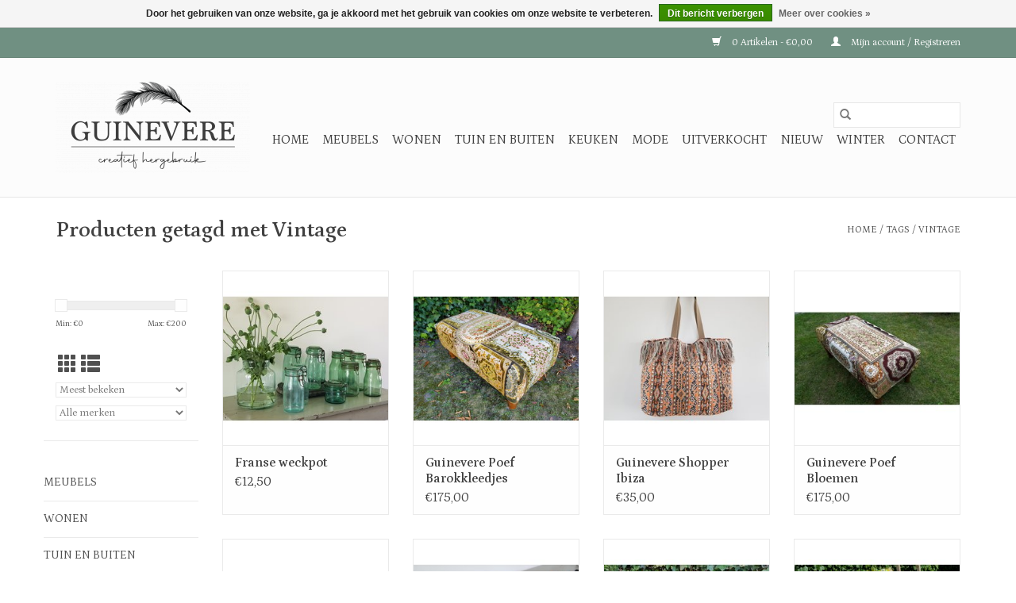

--- FILE ---
content_type: text/html;charset=utf-8
request_url: https://www.guin.nl/tags/vintage/
body_size: 7062
content:
<!DOCTYPE html>
<html lang="nl">
  <head>
    <meta charset="utf-8"/>
<!-- [START] 'blocks/head.rain' -->
<!--

  (c) 2008-2026 Lightspeed Netherlands B.V.
  http://www.lightspeedhq.com
  Generated: 01-02-2026 @ 19:24:01

-->
<link rel="canonical" href="https://www.guin.nl/tags/vintage/"/>
<link rel="alternate" href="https://www.guin.nl/index.rss" type="application/rss+xml" title="Nieuwe producten"/>
<link href="https://cdn.webshopapp.com/assets/cookielaw.css?2025-02-20" rel="stylesheet" type="text/css"/>
<meta name="robots" content="noodp,noydir"/>
<meta property="og:url" content="https://www.guin.nl/tags/vintage/?source=facebook"/>
<meta property="og:site_name" content="Guinevere - Creatief Hergebruik"/>
<meta property="og:title" content="Vintage"/>
<meta property="og:description" content="De online woonwinkel met de meest bijzondere vintage en retro woonaccessoires en hergebruikte authentieke meubelen en brocante."/>
<!--[if lt IE 9]>
<script src="https://cdn.webshopapp.com/assets/html5shiv.js?2025-02-20"></script>
<![endif]-->
<!-- [END] 'blocks/head.rain' -->
    <title>Vintage - Guinevere - Creatief Hergebruik</title>
    <meta name="description" content="De online woonwinkel met de meest bijzondere vintage en retro woonaccessoires en hergebruikte authentieke meubelen en brocante." />
    <meta name="keywords" content="Vintage, Guinevere, brocante, retro, vintage, woonaccessoires, poef, postzak, michel caugant, authentieke meubelen, hergebruik" />
    <meta http-equiv="X-UA-Compatible" content="IE=edge,chrome=1">
    <meta name="viewport" content="width=device-width, initial-scale=1.0">
    <meta name="apple-mobile-web-app-capable" content="yes">
    <meta name="apple-mobile-web-app-status-bar-style" content="black">

    <link rel="shortcut icon" href="https://cdn.webshopapp.com/shops/43412/themes/174438/v/311926/assets/favicon.ico?20201104155417" type="image/x-icon" />
    <link href='//fonts.googleapis.com/css?family=Petrona:400,300,600' rel='stylesheet' type='text/css'>
    <link href='//fonts.googleapis.com/css?family=Petrona:400,300,600' rel='stylesheet' type='text/css'>
    <link rel="shortcut icon" href="https://cdn.webshopapp.com/shops/43412/themes/174438/v/311926/assets/favicon.ico?20201104155417" type="image/x-icon" />
    <link rel="stylesheet" href="https://cdn.webshopapp.com/shops/43412/themes/174438/assets/bootstrap-min.css?2023123021295920201104223023" />
    <link rel="stylesheet" href="https://cdn.webshopapp.com/shops/43412/themes/174438/assets/style.css?2023123021295920201104223023" />
    <link rel="stylesheet" href="https://cdn.webshopapp.com/shops/43412/themes/174438/assets/settings.css?2023123021295920201104223023" />
    <link rel="stylesheet" href="https://cdn.webshopapp.com/assets/gui-2-0.css?2025-02-20" />
    <link rel="stylesheet" href="https://cdn.webshopapp.com/assets/gui-responsive-2-0.css?2025-02-20" />
    <link rel="stylesheet" href="https://cdn.webshopapp.com/shops/43412/themes/174438/assets/custom.css?2023123021295920201104223023" />
        <link rel="stylesheet" href="https://cdn.webshopapp.com/shops/43412/themes/174438/assets/tutorial.css?2023123021295920201104223023" />
    
    <script src="https://cdn.webshopapp.com/assets/jquery-1-9-1.js?2025-02-20"></script>
    <script src="https://cdn.webshopapp.com/assets/jquery-ui-1-10-1.js?2025-02-20"></script>

    <script type="text/javascript" src="https://cdn.webshopapp.com/shops/43412/themes/174438/assets/global.js?2023123021295920201104223023"></script>
		<script type="text/javascript" src="https://cdn.webshopapp.com/shops/43412/themes/174438/assets/bootstrap-min.js?2023123021295920201104223023"></script>
    <script type="text/javascript" src="https://cdn.webshopapp.com/shops/43412/themes/174438/assets/jcarousel.js?2023123021295920201104223023"></script>
    <script type="text/javascript" src="https://cdn.webshopapp.com/assets/gui.js?2025-02-20"></script>
    <script type="text/javascript" src="https://cdn.webshopapp.com/assets/gui-responsive-2-0.js?2025-02-20"></script>

    <script type="text/javascript" src="https://cdn.webshopapp.com/shops/43412/themes/174438/assets/share42.js?2023123021295920201104223023"></script>

    <!--[if lt IE 9]>
    <link rel="stylesheet" href="https://cdn.webshopapp.com/shops/43412/themes/174438/assets/style-ie.css?2023123021295920201104223023" />
    <![endif]-->
    <link rel="stylesheet" media="print" href="https://cdn.webshopapp.com/shops/43412/themes/174438/assets/print-min.css?2023123021295920201104223023" />
  </head>
  <body class="tutorial--on">
    <header>
  <div class="topnav">
    <div class="container">
      
      <div class="right">
        <span role="region" aria-label="Winkelwagen">
          <a href="https://www.guin.nl/cart/" title="Winkelwagen" class="cart">
            <span class="glyphicon glyphicon-shopping-cart"></span>
            0 Artikelen - €0,00
          </a>
        </span>
        <span>
          <a href="https://www.guin.nl/account/" title="Mijn account" class="my-account">
            <span class="glyphicon glyphicon-user"></span>
                        	Mijn account / Registreren
                      </a>
        </span>
      </div>
    </div>
  </div>

  <div class="navigation container">
    <div class="align">
      <div class="burger">
        <button type="button" aria-label="Open menu">
          <img src="https://cdn.webshopapp.com/shops/43412/themes/174438/assets/hamburger.png?20201231094858" width="32" height="32" alt="Menu">
        </button>
      </div>

              <div class="vertical logo">
          <a href="https://www.guin.nl/" title="Handgemaakte woonaccessoires en hergebruikte authentieke meubelen en brocante">
            <img src="https://cdn.webshopapp.com/shops/43412/themes/174438/v/320492/assets/logo.png?20201111160509" alt="Handgemaakte woonaccessoires en hergebruikte authentieke meubelen en brocante" />
          </a>
        </div>
      
      <nav class="nonbounce desktop vertical">
        <form action="https://www.guin.nl/search/" method="get" id="formSearch" role="search">
          <input type="text" name="q" autocomplete="off" value="" aria-label="Zoeken" />
          <button type="submit" class="search-btn" title="Zoeken">
            <span class="glyphicon glyphicon-search"></span>
          </button>
        </form>
        <ul region="navigation" aria-label=Navigation menu>
          <li class="item home ">
            <a class="itemLink" href="https://www.guin.nl/">Home</a>
          </li>
          
                    	<li class="item sub">
              <a class="itemLink" href="https://www.guin.nl/meubels/" title="Meubels">
                Meubels
              </a>
                            	<span class="glyphicon glyphicon-play"></span>
                <ul class="subnav">
                                      <li class="subitem">
                      <a class="subitemLink" href="https://www.guin.nl/meubels/stoelen-krukjes/" title="Stoelen &amp; Krukjes">Stoelen &amp; Krukjes</a>
                                          </li>
                	                    <li class="subitem">
                      <a class="subitemLink" href="https://www.guin.nl/meubels/poefs/" title="Poefs ">Poefs </a>
                                          </li>
                	                    <li class="subitem">
                      <a class="subitemLink" href="https://www.guin.nl/meubels/tafels/" title="Tafels ">Tafels </a>
                                          </li>
                	                    <li class="subitem">
                      <a class="subitemLink" href="https://www.guin.nl/meubels/bankjes-voetenbankjes/" title="Bankjes &amp; Voetenbankjes">Bankjes &amp; Voetenbankjes</a>
                                          </li>
                	                    <li class="subitem">
                      <a class="subitemLink" href="https://www.guin.nl/meubels/kasten/" title="Kasten">Kasten</a>
                                          </li>
                	              	</ul>
                          </li>
                    	<li class="item sub">
              <a class="itemLink" href="https://www.guin.nl/wonen/" title="Wonen">
                Wonen
              </a>
                            	<span class="glyphicon glyphicon-play"></span>
                <ul class="subnav">
                                      <li class="subitem">
                      <a class="subitemLink" href="https://www.guin.nl/wonen/kussens-knuffels/" title="Kussens &amp; Knuffels">Kussens &amp; Knuffels</a>
                                          </li>
                	                    <li class="subitem">
                      <a class="subitemLink" href="https://www.guin.nl/wonen/vazen-potten/" title="Vazen &amp; Potten">Vazen &amp; Potten</a>
                                          </li>
                	                    <li class="subitem">
                      <a class="subitemLink" href="https://www.guin.nl/wonen/dienbladen-serveerplanken/" title="Dienbladen &amp; serveerplanken">Dienbladen &amp; serveerplanken</a>
                                          </li>
                	                    <li class="subitem">
                      <a class="subitemLink" href="https://www.guin.nl/wonen/kisten-opbergers/" title="Kisten &amp; Opbergers">Kisten &amp; Opbergers</a>
                                          </li>
                	                    <li class="subitem">
                      <a class="subitemLink" href="https://www.guin.nl/wonen/spiegels/" title="Spiegels">Spiegels</a>
                                          </li>
                	                    <li class="subitem">
                      <a class="subitemLink" href="https://www.guin.nl/wonen/spreien-dekens/" title="Spreien &amp; dekens">Spreien &amp; dekens</a>
                                          </li>
                	                    <li class="subitem">
                      <a class="subitemLink" href="https://www.guin.nl/wonen/decoratie/" title="Decoratie ">Decoratie </a>
                                          </li>
                	                    <li class="subitem">
                      <a class="subitemLink" href="https://www.guin.nl/wonen/luiken/" title="Luiken ">Luiken </a>
                                          </li>
                	              	</ul>
                          </li>
                    	<li class="item sub">
              <a class="itemLink" href="https://www.guin.nl/tuin-en-buiten/" title="Tuin  en buiten">
                Tuin  en buiten
              </a>
                            	<span class="glyphicon glyphicon-play"></span>
                <ul class="subnav">
                                      <li class="subitem">
                      <a class="subitemLink" href="https://www.guin.nl/tuin-en-buiten/buitenleven-tuin/" title="Buitenleven &amp; Tuin">Buitenleven &amp; Tuin</a>
                                          </li>
                	                    <li class="subitem">
                      <a class="subitemLink" href="https://www.guin.nl/tuin-en-buiten/tuinaccessoires/" title="Tuinaccessoires ">Tuinaccessoires </a>
                                          </li>
                	                    <li class="subitem">
                      <a class="subitemLink" href="https://www.guin.nl/tuin-en-buiten/strandstoelen/" title="Strandstoelen">Strandstoelen</a>
                                          </li>
                	              	</ul>
                          </li>
                    	<li class="item sub">
              <a class="itemLink" href="https://www.guin.nl/keuken/" title="Keuken">
                Keuken
              </a>
                            	<span class="glyphicon glyphicon-play"></span>
                <ul class="subnav">
                                      <li class="subitem">
                      <a class="subitemLink" href="https://www.guin.nl/keuken/servies/" title="Servies">Servies</a>
                                          </li>
                	                    <li class="subitem">
                      <a class="subitemLink" href="https://www.guin.nl/keuken/keukengerei/" title="Keukengerei">Keukengerei</a>
                                          </li>
                	                    <li class="subitem">
                      <a class="subitemLink" href="https://www.guin.nl/keuken/bakvormen/" title="Bakvormen">Bakvormen</a>
                                          </li>
                	                    <li class="subitem">
                      <a class="subitemLink" href="https://www.guin.nl/keuken/pateschalen/" title=" Patéschalen "> Patéschalen </a>
                                          </li>
                	              	</ul>
                          </li>
                    	<li class="item sub">
              <a class="itemLink" href="https://www.guin.nl/mode/" title="Mode">
                Mode
              </a>
                            	<span class="glyphicon glyphicon-play"></span>
                <ul class="subnav">
                                      <li class="subitem">
                      <a class="subitemLink" href="https://www.guin.nl/mode/tassen/" title="Tassen">Tassen</a>
                                          </li>
                	                    <li class="subitem">
                      <a class="subitemLink" href="https://www.guin.nl/mode/opbergers-etuis/" title="Opbergers &amp; Etuis">Opbergers &amp; Etuis</a>
                                          </li>
                	              	</ul>
                          </li>
                    	<li class="item">
              <a class="itemLink" href="https://www.guin.nl/uitverkocht/" title="Uitverkocht">
                Uitverkocht
              </a>
                          </li>
                    	<li class="item">
              <a class="itemLink" href="https://www.guin.nl/nieuw/" title="Nieuw">
                Nieuw
              </a>
                          </li>
                    	<li class="item">
              <a class="itemLink" href="https://www.guin.nl/winter/" title="Winter">
                Winter
              </a>
                          </li>
          
          
          
                    	<li class="item">
              <a class="itemLink" href="https://sensor-partners.webshopapp.com/service/contact/" title="Contact" >
                Contact
              </a>
          	</li>
                  </ul>

        <span class="glyphicon glyphicon-remove"></span>
      </nav>
    </div>
  </div>
</header>

    <div class="wrapper">
      <div class="container content" role="main">
                <div class="page-title row">
  <div class="col-sm-6 col-md-6">
    <h1>Producten getagd met Vintage</h1>
  </div>
  <div class="col-sm-6 col-md-6 breadcrumbs text-right" role="nav" aria-label="Breadcrumbs">
  <a href="https://www.guin.nl/" title="Home">Home</a>

      / <a href="https://www.guin.nl/tags/" >Tags</a>
      / <a href="https://www.guin.nl/tags/vintage/" aria-current="true">Vintage</a>
  </div>

  </div>
<div class="products row">
  <div class="col-md-2 sidebar" role="complementary">
    <div class="row sort">
      <form action="https://www.guin.nl/tags/vintage/" method="get" id="filter_form" class="col-xs-12 col-sm-12">
        <input type="hidden" name="mode" value="grid" id="filter_form_mode" />
        <input type="hidden" name="limit" value="20" id="filter_form_limit" />
        <input type="hidden" name="sort" value="popular" id="filter_form_sort" />
        <input type="hidden" name="max" value="200" id="filter_form_max" />
        <input type="hidden" name="min" value="0" id="filter_form_min" />

        <div class="price-filter" aria-hidden="true">
          <div class="sidebar-filter-slider">
            <div id="collection-filter-price"></div>
          </div>
          <div class="price-filter-range clear">
            <div class="min">Min: €<span>0</span></div>
            <div class="max">Max: €<span>200</span></div>
          </div>
        </div>

        <div class="modes hidden-xs hidden-sm">
          <a href="?mode=grid" aria-label="Rasterweergave"><i class="glyphicon glyphicon-th" role="presentation"></i></a>
          <a href="?mode=list" aria-label="Lijstweergave"><i class="glyphicon glyphicon-th-list" role="presentation"></i></a>
        </div>

        <select name="sort" onchange="$('#formSortModeLimit').submit();" aria-label="Sorteren op">
                    	<option value="popular" selected="selected">Meest bekeken</option>
                    	<option value="newest">Nieuwste producten</option>
                    	<option value="lowest">Laagste prijs</option>
                    	<option value="highest">Hoogste prijs</option>
                    	<option value="asc">Naam oplopend</option>
                    	<option value="desc">Naam aflopend</option>
                  </select>

                  <select name="brand" aria-label="Filter by Merk">
                        	<option value="0" selected="selected">Alle merken</option>
                        	<option value="4071422">Guinevere</option>
                      </select>
        
              </form>
  	</div>

    			<div class="row" role="navigation" aria-label="Categorieën">
				<ul>
  				    				<li class="item">
              <span class="arrow"></span>
              <a href="https://www.guin.nl/meubels/" class="itemLink"  title="Meubels">
                Meubels               </a>

                  				</li>
  				    				<li class="item">
              <span class="arrow"></span>
              <a href="https://www.guin.nl/wonen/" class="itemLink"  title="Wonen">
                Wonen               </a>

                  				</li>
  				    				<li class="item">
              <span class="arrow"></span>
              <a href="https://www.guin.nl/tuin-en-buiten/" class="itemLink"  title="Tuin  en buiten">
                Tuin  en buiten               </a>

                  				</li>
  				    				<li class="item">
              <span class="arrow"></span>
              <a href="https://www.guin.nl/keuken/" class="itemLink"  title="Keuken">
                Keuken               </a>

                  				</li>
  				    				<li class="item">
              <span class="arrow"></span>
              <a href="https://www.guin.nl/mode/" class="itemLink"  title="Mode">
                Mode               </a>

                  				</li>
  				    				<li class="item">
              <span class="arrow"></span>
              <a href="https://www.guin.nl/uitverkocht/" class="itemLink"  title="Uitverkocht">
                Uitverkocht               </a>

                  				</li>
  				    				<li class="item">
              <span class="arrow"></span>
              <a href="https://www.guin.nl/nieuw/" class="itemLink"  title="Nieuw">
                Nieuw               </a>

                  				</li>
  				    				<li class="item">
              <span class="arrow"></span>
              <a href="https://www.guin.nl/winter/" class="itemLink"  title="Winter">
                Winter               </a>

                  				</li>
  				  			</ul>
      </div>
		  </div>

  <div class="col-sm-12 col-md-10" role="region" aria-label="Product Listing">
        	<div class="product col-xs-6 col-sm-3 col-md-3">
  <div class="image-wrap">
    <a href="https://www.guin.nl/vintage-groene-franse-weckflessen-weckpotten.html" title="Franse weckpot">
                              <img src="https://cdn.webshopapp.com/shops/43412/files/340233621/262x276x2/franse-weckpot.jpg" width="262" height="276" alt="Franse weckpot" title="Franse weckpot" />
                </a>

    <div class="description text-center">
      <a href="https://www.guin.nl/vintage-groene-franse-weckflessen-weckpotten.html" title="Franse weckpot">
                <div class="text">
                    Bestel prachtige groene Franse glazen weckpotten bij Guin.nl. Diverse hoogtes en kleuren van onder andere 18,  20 en 22cm hoog.
                  </div>
      </a>
      <a href="https://www.guin.nl/cart/add/253854188/" class="cart">Toevoegen aan winkelwagen</a>    </div>
  </div>

  <div class="info">
    <a href="https://www.guin.nl/vintage-groene-franse-weckflessen-weckpotten.html" title="Franse weckpot" class="title">
   Franse weckpot     </a>

    <div class="left">
    
    €12,50 
   </div>
         </div>
</div>



        	<div class="product col-xs-6 col-sm-3 col-md-3">
  <div class="image-wrap">
    <a href="https://www.guin.nl/vintage-poef-hocker-voetenbank-barokkleedjes.html" title="Guinevere Poef Barokkleedjes">
                              <img src="https://cdn.webshopapp.com/shops/43412/files/341468118/262x276x2/guinevere-poef-barokkleedjes.jpg" width="262" height="276" alt="Guinevere Poef Barokkleedjes" title="Guinevere Poef Barokkleedjes" />
                </a>

    <div class="description text-center">
      <a href="https://www.guin.nl/vintage-poef-hocker-voetenbank-barokkleedjes.html" title="Guinevere Poef Barokkleedjes">
                <div class="text">
                    Mooie vintage poef gemaakt van vintage barokkleedjes. De afmetingen zijn 90cm lang, 45cm breed en 37cm hoog.  Deze poef is verkocht maar een vergelijkbaar model kan in opdracht gemaakt worden afhankelijk van de voorraad kleedjes.
                  </div>
      </a>
      <a href="https://www.guin.nl/cart/add/228570249/" class="cart">Toevoegen aan winkelwagen</a>    </div>
  </div>

  <div class="info">
    <a href="https://www.guin.nl/vintage-poef-hocker-voetenbank-barokkleedjes.html" title="Guinevere Poef Barokkleedjes" class="title">
   Guinevere Poef Barokkleedjes     </a>

    <div class="left">
    
    €175,00 
   </div>
         </div>
</div>


<div class="clearfix visible-xs"></div>

        	<div class="product col-xs-6 col-sm-3 col-md-3">
  <div class="image-wrap">
    <a href="https://www.guin.nl/retro-vintage-strandtas-shopper-ibiza.html" title="Guinevere Shopper Ibiza">
                              <img src="https://cdn.webshopapp.com/shops/43412/files/341310897/262x276x2/guinevere-shopper-ibiza.jpg" width="262" height="276" alt="Guinevere Shopper Ibiza" title="Guinevere Shopper Ibiza" />
                </a>

    <div class="description text-center">
      <a href="https://www.guin.nl/retro-vintage-strandtas-shopper-ibiza.html" title="Guinevere Shopper Ibiza">
                <div class="text">
                    Leuke stevige strandtas shopper voor alle zwemspullen. Gevuld is de tas handig om als hoofdkussen te gebruiken. De afmetingen zijn 55cm breed en 40cm hoog. Sluit met klittenband.  Ook een variant op deze tas is de tas zonder franje met zwart afgebiesd.
                  </div>
      </a>
      <a href="https://www.guin.nl/cart/add/228570289/" class="cart">Toevoegen aan winkelwagen</a>    </div>
  </div>

  <div class="info">
    <a href="https://www.guin.nl/retro-vintage-strandtas-shopper-ibiza.html" title="Guinevere Shopper Ibiza" class="title">
   Guinevere Shopper Ibiza     </a>

    <div class="left">
    
    €35,00 
   </div>
         </div>
</div>



        	<div class="product col-xs-6 col-sm-3 col-md-3">
  <div class="image-wrap">
    <a href="https://www.guin.nl/vintage-poef-hocker-bloemen.html" title="Guinevere Poef Bloemen">
                              <img src="https://cdn.webshopapp.com/shops/43412/files/341468180/262x276x2/guinevere-poef-bloemen.jpg" width="262" height="276" alt="Guinevere Poef Bloemen" title="Guinevere Poef Bloemen" />
                </a>

    <div class="description text-center">
      <a href="https://www.guin.nl/vintage-poef-hocker-bloemen.html" title="Guinevere Poef Bloemen">
                <div class="text">
                    Mooie vintage poef gemaakt van vintage kleedjes. Deze poef is verkocht maar een vergekijkbare poef kan gemaakt worden afhankelijk van de voorraad kleedjes.  De afmetingen zijn 90cm lang, 45 cm breed en 37 cm hoog.
                  </div>
      </a>
      <a href="https://www.guin.nl/cart/add/228570248/" class="cart">Toevoegen aan winkelwagen</a>    </div>
  </div>

  <div class="info">
    <a href="https://www.guin.nl/vintage-poef-hocker-bloemen.html" title="Guinevere Poef Bloemen" class="title">
   Guinevere Poef Bloemen     </a>

    <div class="left">
    
    €175,00 
   </div>
         </div>
</div>


<div class="clearfix"></div>

        	<div class="product col-xs-6 col-sm-3 col-md-3">
  <div class="image-wrap">
    <a href="https://www.guin.nl/vintage-strandstoel-zandvoort-met-armleuningen.html" title="Guinevere Strandstoel Zandvoort">
                              <img src="https://cdn.webshopapp.com/shops/43412/files/315108454/262x276x2/guinevere-strandstoel-zandvoort.jpg" width="262" height="276" alt="Guinevere Strandstoel Zandvoort" title="Guinevere Strandstoel Zandvoort" />
                </a>

    <div class="description text-center">
      <a href="https://www.guin.nl/vintage-strandstoel-zandvoort-met-armleuningen.html" title="Guinevere Strandstoel Zandvoort">
                <div class="text">
                    Strandstoel Zandvoort is een mooie oude houten vintage strandstoel met armleuning voorzien van nieuwe stoffen bekleding. De strandstoelen zijn super populair en zijn beperkt beschikbaar. Wacht dus niet te lang! Selecteer de stof naar keuze en de strandsto
                  </div>
      </a>
      <a href="https://www.guin.nl/cart/add/240957706/" class="cart">Toevoegen aan winkelwagen</a>    </div>
  </div>

  <div class="info">
    <a href="https://www.guin.nl/vintage-strandstoel-zandvoort-met-armleuningen.html" title="Guinevere Strandstoel Zandvoort" class="title">
   Guinevere Strandstoel Zandvoort     </a>

    <div class="left">
    
    €69,00 
   </div>
         </div>
</div>



        	<div class="product col-xs-6 col-sm-3 col-md-3">
  <div class="image-wrap">
    <a href="https://www.guin.nl/vintage-houten-schoenleestjes-schoenmallen.html" title="Houten schoenleest">
                              <img src="https://cdn.webshopapp.com/shops/43412/files/338640544/262x276x2/houten-schoenleest.jpg" width="262" height="276" alt="Houten schoenleest" title="Houten schoenleest" />
                </a>

    <div class="description text-center">
      <a href="https://www.guin.nl/vintage-houten-schoenleestjes-schoenmallen.html" title="Houten schoenleest">
                <div class="text">
                    Houten vintage schoenleesten uit de jaren 40-50. Van maat 24 t/m 27. Het schoenmallen paar is verkocht, de rest zijn enkele leesten.  Prijs per stuk.  Leuk om mee te decoreren.
                  </div>
      </a>
      <a href="https://www.guin.nl/cart/add/228570330/" class="cart">Toevoegen aan winkelwagen</a>    </div>
  </div>

  <div class="info">
    <a href="https://www.guin.nl/vintage-houten-schoenleestjes-schoenmallen.html" title="Houten schoenleest" class="title">
   Houten schoenleest     </a>

    <div class="left">
    
    €12,50 
   </div>
         </div>
</div>


<div class="clearfix visible-xs"></div>

        	<div class="product col-xs-6 col-sm-3 col-md-3">
  <div class="image-wrap">
    <a href="https://www.guin.nl/vintage-brocante-houten-ladder-trap.html" title="Houten ladder">
                              <img src="https://cdn.webshopapp.com/shops/43412/files/338640454/262x276x2/houten-ladder.jpg" width="262" height="276" alt="Houten ladder" title="Houten ladder" />
                </a>

    <div class="description text-center">
      <a href="https://www.guin.nl/vintage-brocante-houten-ladder-trap.html" title="Houten ladder">
                <div class="text">
                    Mooi doorleefde houten steekladders met oud beslag aan de zijkant. De hoogte is ongeveer 1.70m. Leuk in de badkamer om handdoeken aan te hangen of in de living met een toef groen aan de zijkant. De prijs is per stuk. Nog één ladders op voorraad. Deze ladd
                  </div>
      </a>
      <a href="https://www.guin.nl/cart/add/228570260/" class="cart">Toevoegen aan winkelwagen</a>    </div>
  </div>

  <div class="info">
    <a href="https://www.guin.nl/vintage-brocante-houten-ladder-trap.html" title="Houten ladder" class="title">
   Houten ladder     </a>

    <div class="left">
    
    €37,50 
   </div>
         </div>
</div>



        	<div class="product col-xs-6 col-sm-3 col-md-3">
  <div class="image-wrap">
    <a href="https://www.guin.nl/vintage-strandstoel-quimper.html" title="Guinevere Strandstoel Quimper">
                              <img src="https://cdn.webshopapp.com/shops/43412/files/338640525/262x276x2/guinevere-strandstoel-quimper.jpg" width="262" height="276" alt="Guinevere Strandstoel Quimper" title="Guinevere Strandstoel Quimper" />
                </a>

    <div class="description text-center">
      <a href="https://www.guin.nl/vintage-strandstoel-quimper.html" title="Guinevere Strandstoel Quimper">
                <div class="text">
                    Beukenhouten strandstoelen met nieuw frame en keuze uit 8 verschillende stoffen! De strandstoelen zijn super populair en zijn beperkt beschikbaar. Wacht dus niet te lang! Selecteer de stof naar keuze en de strandstoel wordt na het plaatsen van de bestelli
                  </div>
      </a>
      <a href="https://www.guin.nl/cart/add/265164626/" class="cart">Toevoegen aan winkelwagen</a>    </div>
  </div>

  <div class="info">
    <a href="https://www.guin.nl/vintage-strandstoel-quimper.html" title="Guinevere Strandstoel Quimper" class="title">
   Guinevere Strandstoel Quimper     </a>

    <div class="left">
    
    €49,00 
   </div>
         </div>
</div>


<div class="clearfix"></div>

        	<div class="product col-xs-6 col-sm-3 col-md-3">
  <div class="image-wrap">
    <a href="https://www.guin.nl/retro-vintage-strandtas-shopper-kreta.html" title="Guinevere Shopper Kreta">
                              <img src="https://cdn.webshopapp.com/shops/43412/files/338640514/262x276x2/guinevere-shopper-kreta.jpg" width="262" height="276" alt="Guinevere Shopper Kreta" title="Guinevere Shopper Kreta" />
                </a>

    <div class="description text-center">
      <a href="https://www.guin.nl/retro-vintage-strandtas-shopper-kreta.html" title="Guinevere Shopper Kreta">
                <div class="text">
                    Gezellige strandtas shopper van stevige stof om alles in mee te nemen. Gevuld kan deze tas dienen als hoofdkussen. De afmetingen zijn 45cm breed en 40 cm hoog. Kan aan de schouder gedragen worden.
                  </div>
      </a>
      <a href="https://www.guin.nl/cart/add/228570294/" class="cart">Toevoegen aan winkelwagen</a>    </div>
  </div>

  <div class="info">
    <a href="https://www.guin.nl/retro-vintage-strandtas-shopper-kreta.html" title="Guinevere Shopper Kreta" class="title">
   Guinevere Shopper Kreta     </a>

    <div class="left">
    
    €35,00 
   </div>
         </div>
</div>



        	<div class="product col-xs-6 col-sm-3 col-md-3">
  <div class="image-wrap">
    <a href="https://www.guin.nl/vintage-kussen-flamingo-kruissteek.html" title="Guinevere Kussen Flamingo">
                              <img src="https://cdn.webshopapp.com/shops/43412/files/352080706/262x276x2/guinevere-kussen-flamingo.jpg" width="262" height="276" alt="Guinevere Kussen Flamingo" title="Guinevere Kussen Flamingo" />
                </a>

    <div class="description text-center">
      <a href="https://www.guin.nl/vintage-kussen-flamingo-kruissteek.html" title="Guinevere Kussen Flamingo">
                <div class="text">
                    Kussen met binnenkussen en hoes gemaakt van een borduurwerk met flamingo. De afmetingen zijn 30cm x 50 cm.
                  </div>
      </a>
      <a href="https://www.guin.nl/cart/add/234213792/" class="cart">Toevoegen aan winkelwagen</a>    </div>
  </div>

  <div class="info">
    <a href="https://www.guin.nl/vintage-kussen-flamingo-kruissteek.html" title="Guinevere Kussen Flamingo" class="title">
   Guinevere Kussen Flamingo     </a>

    <div class="left">
    
    €37,50 
   </div>
         </div>
</div>


<div class="clearfix visible-xs"></div>

          </div>
</div>


<script type="text/javascript">
  $(function(){
    $('#filter_form input, #filter_form select').change(function(){
      $(this).closest('form').submit();
    });

    $("#collection-filter-price").slider({
      range: true,
      min: 0,
      max: 200,
      values: [0, 200],
      step: 1,
      slide: function(event, ui) {
    		$('.sidebar-filter-range .min span').html(ui.values[0]);
    		$('.sidebar-filter-range .max span').html(ui.values[1]);

    		$('#filter_form_min').val(ui.values[0]);
    		$('#filter_form_max').val(ui.values[1]);
  		},
    	stop: function(event, ui) {
    		$('#filter_form').submit();
  		}
    });
  });
</script>      </div>

      <footer>
  <hr class="full-width" />
  <div class="container">
    <div class="social row">
              <form id="formNewsletter" action="https://www.guin.nl/account/newsletter/" method="post" class="newsletter col-xs-12 col-sm-7 col-md-7">
          <label class="title" for="formNewsletterEmail">Meld je aan voor onze nieuwsbrief:</label>
          <input type="hidden" name="key" value="2df8c18ceb043f3cccfc046613da0e1d" />
          <input type="text" name="email" id="formNewsletterEmail" value="" placeholder="E-mail"/>
          <button
            type="submit"
            class="btn glyphicon glyphicon-send"
            title="Abonneer"
          >
            <span>Abonneer</span>
          </button>
        </form>
      
            	<div class="social-media col-xs-12 col-md-12  col-sm-5 col-md-5 text-right tutorial__hover">
        	<div class="inline-block relative">
          	          	          	          	          	          	          	<a href="https://www.instagram.com/guin.nl/" class="social-icon instagram" target="_blank" aria-label="Instagram Guinevere - Creatief Hergebruik"></a>
          	              <div class="absolute top-0 right-0 left-0 bottom-0 text-center tutorial__fade tutorial__fade-center--dark tutorial__social hidden-xs">
                <a href="/admin/auth/login?redirect=theme/preview/general/header/tutorial" class="p1 block hightlight-color tutorial__background border tutorial__border-color tutorial__add-button tutorial__border-radius" target="_blank">
                  <i class="glyphicon glyphicon-plus-sign tutorial__add-button-icon"></i><span class="bold tutorial__add-button-text">Stel social media in</span>
                </a>
              </div>
                    	</div>
      	</div>
          </div>

    <hr class="full-width" />

    <div class="links row">
      <div class="col-xs-12 col-sm-3 col-md-3" role="article" aria-label="Klantenservice links">
        <label class="footercollapse" for="_1">
          <strong>Klantenservice</strong>
          <span class="glyphicon glyphicon-chevron-down hidden-sm hidden-md hidden-lg"></span>
        </label>
        <input class="footercollapse_input hidden-md hidden-lg hidden-sm" id="_1" type="checkbox">
        <div class="list">
          <ul class="no-underline no-list-style">
                          <li>
                <a href="https://www.guin.nl/service/general-terms-conditions/" title="Algemene voorwaarden" >
                  Algemene voorwaarden
                </a>
              </li>
                          <li>
                <a href="https://www.guin.nl/service/disclaimer/" title="Disclaimer" >
                  Disclaimer
                </a>
              </li>
                          <li>
                <a href="https://www.guin.nl/service/privacy-policy/" title="Privacy Policy" >
                  Privacy Policy
                </a>
              </li>
                          <li>
                <a href="https://www.guin.nl/service/payment-methods/" title="Betaalmethoden" >
                  Betaalmethoden
                </a>
              </li>
                          <li>
                <a href="https://www.guin.nl/service/shipping-returns/" title="Verzenden &amp; retourneren" >
                  Verzenden &amp; retourneren
                </a>
              </li>
                          <li>
                <a href="https://www.guin.nl/sitemap/" title="Sitemap" >
                  Sitemap
                </a>
              </li>
                          <li>
                <a href="https://www.guin.nl/service/contact/" title="Contact" >
                  Contact
                </a>
              </li>
                      </ul>
        </div>
      </div>

      <div class="col-xs-12 col-sm-3 col-md-3" role="article" aria-label="Producten links">
    		<label class="footercollapse" for="_2">
        	<strong>Producten</strong>
          <span class="glyphicon glyphicon-chevron-down hidden-sm hidden-md hidden-lg"></span>
        </label>
        <input class="footercollapse_input hidden-md hidden-lg hidden-sm" id="_2" type="checkbox">
        <div class="list">
          <ul>
            <li><a href="https://www.guin.nl/collection/" title="Alle producten">Alle producten</a></li>
            <li><a href="https://www.guin.nl/collection/?sort=newest" title="Nieuwe producten">Nieuwe producten</a></li>
            <li><a href="https://www.guin.nl/collection/offers/" title="Aanbiedingen">Aanbiedingen</a></li>
                        <li><a href="https://www.guin.nl/tags/" title="Tags">Tags</a></li>            <li><a href="https://www.guin.nl/index.rss" title="RSS-feed">RSS-feed</a></li>
          </ul>
        </div>
      </div>

      <div class="col-xs-12 col-sm-3 col-md-3" role="article" aria-label="Mijn account links">
        <label class="footercollapse" for="_3">
        	<strong>
          	          		Mijn account
          	        	</strong>
          <span class="glyphicon glyphicon-chevron-down hidden-sm hidden-md hidden-lg"></span>
        </label>
        <input class="footercollapse_input hidden-md hidden-lg hidden-sm" id="_3" type="checkbox">

        <div class="list">
          <ul>
            
                        	            		<li><a href="https://www.guin.nl/account/" title="Registreren">Registreren</a></li>
            	                        	            		<li><a href="https://www.guin.nl/account/orders/" title="Mijn bestellingen">Mijn bestellingen</a></li>
            	                        	                        	            		<li><a href="https://www.guin.nl/account/wishlist/" title="Mijn verlanglijst">Mijn verlanglijst</a></li>
            	                        	                      </ul>
        </div>
      </div>

      <div class="col-xs-12 col-sm-3 col-md-3" role="article" aria-label="Company info">
      	<label class="footercollapse" for="_4">
      		<strong>
                        	Guinevere
                      </strong>
          <span class="glyphicon glyphicon-chevron-down hidden-sm hidden-md hidden-lg"></span>
        </label>
        <input class="footercollapse_input hidden-md hidden-lg hidden-sm" id="_4" type="checkbox">

        <div class="list">
        	          	<span class="contact-description">De online woonwinkel met de meest bijzondere vintage en retro woonaccessoires en hergebruikte authentieke meubelen & brocante.</span>
                  	          	<div class="contact" role="group" aria-label="Phone number: 06 - 434 012 47">
            	<span class="glyphicon glyphicon-earphone"></span>
            	06 - 434 012 47
          	</div>
        	        	          	<div class="contact">
            	<span class="glyphicon glyphicon-envelope"></span>
            	<a href="/cdn-cgi/l/email-protection#98f1f6fef7d8ffedf1f6b6f6f4" title="Email" aria-label="E-mail: info@guin.nl">
              	<span class="__cf_email__" data-cfemail="6c05020a032c0b190502420200">[email&#160;protected]</span>
            	</a>
          	</div>
        	        </div>

                
              </div>
    </div>
  	<hr class="full-width" />
  </div>

  <div class="copyright-payment">
    <div class="container">
      <div class="row">
        <div class="copyright col-md-6">
          © Copyright 2026 Guinevere - Creatief Hergebruik
                    	- Powered by
          	          		<a href="https://www.lightspeedhq.nl/" title="Lightspeed" target="_blank" aria-label="Powered by Lightspeed">Lightspeed</a>
          		          	                  </div>
        <div class="payments col-md-6 text-right">
                      <a href="https://www.guin.nl/service/payment-methods/" title="iDEAL">
              <img src="https://cdn.webshopapp.com/assets/icon-payment-ideal.png?2025-02-20" alt="iDEAL" />
            </a>
                      <a href="https://www.guin.nl/service/payment-methods/" title="Bancontact">
              <img src="https://cdn.webshopapp.com/assets/icon-payment-mistercash.png?2025-02-20" alt="Bancontact" />
            </a>
                      <a href="https://www.guin.nl/service/payment-methods/" title="Belfius">
              <img src="https://cdn.webshopapp.com/assets/icon-payment-belfius.png?2025-02-20" alt="Belfius" />
            </a>
                      <a href="https://www.guin.nl/service/payment-methods/" title="KBC">
              <img src="https://cdn.webshopapp.com/assets/icon-payment-kbc.png?2025-02-20" alt="KBC" />
            </a>
                  </div>
      </div>
    </div>
  </div>
</footer>
    </div>
    <!-- [START] 'blocks/body.rain' -->
<script data-cfasync="false" src="/cdn-cgi/scripts/5c5dd728/cloudflare-static/email-decode.min.js"></script><script>
(function () {
  var s = document.createElement('script');
  s.type = 'text/javascript';
  s.async = true;
  s.src = 'https://www.guin.nl/services/stats/pageview.js';
  ( document.getElementsByTagName('head')[0] || document.getElementsByTagName('body')[0] ).appendChild(s);
})();
</script>
  <div class="wsa-cookielaw">
      Door het gebruiken van onze website, ga je akkoord met het gebruik van cookies om onze website te verbeteren.
    <a href="https://www.guin.nl/cookielaw/optIn/" class="wsa-cookielaw-button wsa-cookielaw-button-green" rel="nofollow" title="Dit bericht verbergen">Dit bericht verbergen</a>
    <a href="https://www.guin.nl/service/privacy-policy/" class="wsa-cookielaw-link" rel="nofollow" title="Meer over cookies">Meer over cookies &raquo;</a>
  </div>
<!-- [END] 'blocks/body.rain' -->
          <script type="text/javascript" src="https://cdn.webshopapp.com/shops/43412/themes/174438/assets/tutorial.js?2023123021295920201104223023"></script>
      </body>
</html>


--- FILE ---
content_type: text/javascript;charset=utf-8
request_url: https://www.guin.nl/services/stats/pageview.js
body_size: -411
content:
// SEOshop 01-02-2026 19:24:03